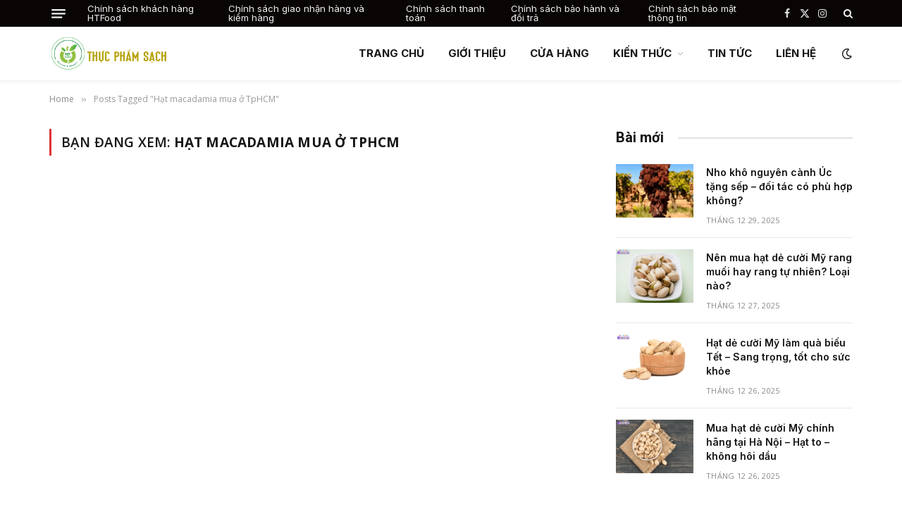

--- FILE ---
content_type: text/html; charset=UTF-8
request_url: https://htfood.vn/chu-de/hat-macadamia-mua-o-tphcm/
body_size: 13541
content:
<!DOCTYPE html>
<html lang="vi" class="s-light site-s-light">

<head>

	<meta charset="UTF-8" />
	<meta name="viewport" content="width=device-width, initial-scale=1" />
	<meta name='robots' content='index, follow, max-image-preview:large, max-snippet:-1, max-video-preview:-1' />

	<!-- This site is optimized with the Yoast SEO plugin v26.7 - https://yoast.com/wordpress/plugins/seo/ -->
	<title>Hạt macadamia mua ở TpHCM Archives - HTFOOD</title><link rel="preload" as="font" href="https://htfood.vn/wp-content/themes/smart-mag/css/icons/fonts/ts-icons.woff2?v3.2" type="font/woff2" crossorigin="anonymous" />
	<link rel="canonical" href="https://htfood.vn/chu-de/hat-macadamia-mua-o-tphcm/" />
	<meta property="og:locale" content="vi_VN" />
	<meta property="og:type" content="article" />
	<meta property="og:title" content="Hạt macadamia mua ở TpHCM Archives - HTFOOD" />
	<meta property="og:url" content="https://htfood.vn/chu-de/hat-macadamia-mua-o-tphcm/" />
	<meta property="og:site_name" content="HTFOOD" />
	<script type="application/ld+json" class="yoast-schema-graph">{"@context":"https://schema.org","@graph":[{"@type":"CollectionPage","@id":"https://htfood.vn/chu-de/hat-macadamia-mua-o-tphcm/","url":"https://htfood.vn/chu-de/hat-macadamia-mua-o-tphcm/","name":"Hạt macadamia mua ở TpHCM Archives - HTFOOD","isPartOf":{"@id":"https://htfood.vn/#website"},"breadcrumb":{"@id":"https://htfood.vn/chu-de/hat-macadamia-mua-o-tphcm/#breadcrumb"},"inLanguage":"vi"},{"@type":"BreadcrumbList","@id":"https://htfood.vn/chu-de/hat-macadamia-mua-o-tphcm/#breadcrumb","itemListElement":[{"@type":"ListItem","position":1,"name":"Home","item":"https://htfood.vn/"},{"@type":"ListItem","position":2,"name":"Hạt macadamia mua ở TpHCM"}]},{"@type":"WebSite","@id":"https://htfood.vn/#website","url":"https://htfood.vn/","name":"HTFOOD","description":"Quả Óc Chó","potentialAction":[{"@type":"SearchAction","target":{"@type":"EntryPoint","urlTemplate":"https://htfood.vn/?s={search_term_string}"},"query-input":{"@type":"PropertyValueSpecification","valueRequired":true,"valueName":"search_term_string"}}],"inLanguage":"vi"}]}</script>
	<!-- / Yoast SEO plugin. -->


<link rel='dns-prefetch' href='//fonts.googleapis.com' />
<link rel="alternate" type="application/rss+xml" title="Dòng thông tin HTFOOD &raquo;" href="https://htfood.vn/feed/" />
<link rel="alternate" type="application/rss+xml" title="HTFOOD &raquo; Dòng bình luận" href="https://htfood.vn/comments/feed/" />
<link rel="alternate" type="application/rss+xml" title="Dòng thông tin cho Thẻ HTFOOD &raquo; Hạt macadamia mua ở TpHCM" href="https://htfood.vn/chu-de/hat-macadamia-mua-o-tphcm/feed/" />
<style id='wp-img-auto-sizes-contain-inline-css' type='text/css'>
img:is([sizes=auto i],[sizes^="auto," i]){contain-intrinsic-size:3000px 1500px}
/*# sourceURL=wp-img-auto-sizes-contain-inline-css */
</style>
<style id='wp-emoji-styles-inline-css' type='text/css'>

	img.wp-smiley, img.emoji {
		display: inline !important;
		border: none !important;
		box-shadow: none !important;
		height: 1em !important;
		width: 1em !important;
		margin: 0 0.07em !important;
		vertical-align: -0.1em !important;
		background: none !important;
		padding: 0 !important;
	}
/*# sourceURL=wp-emoji-styles-inline-css */
</style>
<link rel='stylesheet' id='woocommerce-layout-css' href='https://htfood.vn/wp-content/plugins/woocommerce/assets/css/woocommerce-layout.css?ver=10.4.3' type='text/css' media='all' />
<link rel='stylesheet' id='woocommerce-general-css' href='https://htfood.vn/wp-content/plugins/woocommerce/assets/css/woocommerce.css?ver=10.4.3' type='text/css' media='all' />
<style id='woocommerce-inline-inline-css' type='text/css'>
.woocommerce form .form-row .required { visibility: visible; }
/*# sourceURL=woocommerce-inline-inline-css */
</style>
<link rel='stylesheet' id='smartmag-core-css' href='https://htfood.vn/wp-content/themes/smart-mag/style.css?ver=10.3.0' type='text/css' media='all' />
<link rel='stylesheet' id='smartmag-magnific-popup-css' href='https://htfood.vn/wp-content/themes/smart-mag/css/lightbox.css?ver=10.3.0' type='text/css' media='all' />
<link rel='stylesheet' id='smartmag-icons-css' href='https://htfood.vn/wp-content/themes/smart-mag/css/icons/icons.css?ver=10.3.0' type='text/css' media='all' />
<link rel='stylesheet' id='smartmag-woocommerce-css' href='https://htfood.vn/wp-content/themes/smart-mag/css/woocommerce.css?ver=10.3.0' type='text/css' media='all' />
<style id='smartmag-woocommerce-inline-css' type='text/css'>
:root { --c-main: #de333b;
--c-main-rgb: 222,51,59;
--text-font: "Open Sans", system-ui, -apple-system, "Segoe UI", Arial, sans-serif;
--body-font: "Open Sans", system-ui, -apple-system, "Segoe UI", Arial, sans-serif;
--ui-font: "Open Sans", system-ui, -apple-system, "Segoe UI", Arial, sans-serif;
--title-font: "Open Sans", system-ui, -apple-system, "Segoe UI", Arial, sans-serif;
--h-font: "Open Sans", system-ui, -apple-system, "Segoe UI", Arial, sans-serif;
--title-font: "Inter", system-ui, -apple-system, "Segoe UI", Arial, sans-serif;
--h-font: "Inter", system-ui, -apple-system, "Segoe UI", Arial, sans-serif;
--main-width: 1140px;
--excerpt-size: 14px; }
.smart-head-main { --c-shadow: rgba(0,0,0,0.05); }
.smart-head-main .smart-head-top { --head-h: 38px; }
.s-dark .smart-head-main .smart-head-top,
.smart-head-main .s-dark.smart-head-top { background-color: #0a0505; }
.smart-head-main .smart-head-mid { --head-h: 76px; }
.navigation { font-family: "Inter", system-ui, -apple-system, "Segoe UI", Arial, sans-serif; }
.navigation-main .menu > li > a { font-weight: bold; }
.smart-head-main .offcanvas-toggle { transform: scale(0.75); }
.post-meta .meta-item, .post-meta .text-in { font-size: 11px; font-weight: normal; text-transform: uppercase; letter-spacing: 0.03em; }
.post-meta .text-in, .post-meta .post-cat > a { font-size: 11px; }
.post-meta .post-cat > a { font-weight: bold; text-transform: uppercase; letter-spacing: 0.1em; }
.post-meta .post-author > a { font-weight: bold; }
.block-head .heading { font-family: "Roboto", system-ui, -apple-system, "Segoe UI", Arial, sans-serif; }
.loop-grid-base .post-title { font-size: 18px; font-weight: 600; }
.entry-content { font-size: 16px; }
.post-share-float .service { width: 38px; height: 34px; margin-bottom: 8px; font-size: 18px; }


/*# sourceURL=smartmag-woocommerce-inline-css */
</style>
<link crossorigin="anonymous" rel='stylesheet' id='smartmag-gfonts-custom-css' href='https://fonts.googleapis.com/css?family=Open+Sans%3A400%2C500%2C600%2C700%7CInter%3A400%2C500%2C600%2C700%7CRoboto%3A400%2C500%2C600%2C700&#038;display=swap' type='text/css' media='all' />
<link rel='stylesheet' id='elementor-frontend-css' href='https://htfood.vn/wp-content/plugins/elementor/assets/css/frontend.min.css?ver=3.32.4' type='text/css' media='all' />
<link rel='stylesheet' id='eael-general-css' href='https://htfood.vn/wp-content/plugins/essential-addons-for-elementor-lite/assets/front-end/css/view/general.min.css?ver=6.2.0' type='text/css' media='all' />
<link rel='stylesheet' id='um_modal-css' href='https://htfood.vn/wp-content/plugins/ultimate-member/assets/css/um-modal.min.css?ver=2.11.1' type='text/css' media='all' />
<link rel='stylesheet' id='um_ui-css' href='https://htfood.vn/wp-content/plugins/ultimate-member/assets/libs/jquery-ui/jquery-ui.min.css?ver=1.13.2' type='text/css' media='all' />
<link rel='stylesheet' id='um_tipsy-css' href='https://htfood.vn/wp-content/plugins/ultimate-member/assets/libs/tipsy/tipsy.min.css?ver=1.0.0a' type='text/css' media='all' />
<link rel='stylesheet' id='um_raty-css' href='https://htfood.vn/wp-content/plugins/ultimate-member/assets/libs/raty/um-raty.min.css?ver=2.6.0' type='text/css' media='all' />
<link rel='stylesheet' id='select2-css' href='https://htfood.vn/wp-content/plugins/ultimate-member/assets/libs/select2/select2.min.css?ver=4.0.13' type='text/css' media='all' />
<link rel='stylesheet' id='um_fileupload-css' href='https://htfood.vn/wp-content/plugins/ultimate-member/assets/css/um-fileupload.min.css?ver=2.11.1' type='text/css' media='all' />
<link rel='stylesheet' id='um_confirm-css' href='https://htfood.vn/wp-content/plugins/ultimate-member/assets/libs/um-confirm/um-confirm.min.css?ver=1.0' type='text/css' media='all' />
<link rel='stylesheet' id='um_datetime-css' href='https://htfood.vn/wp-content/plugins/ultimate-member/assets/libs/pickadate/default.min.css?ver=3.6.2' type='text/css' media='all' />
<link rel='stylesheet' id='um_datetime_date-css' href='https://htfood.vn/wp-content/plugins/ultimate-member/assets/libs/pickadate/default.date.min.css?ver=3.6.2' type='text/css' media='all' />
<link rel='stylesheet' id='um_datetime_time-css' href='https://htfood.vn/wp-content/plugins/ultimate-member/assets/libs/pickadate/default.time.min.css?ver=3.6.2' type='text/css' media='all' />
<link rel='stylesheet' id='um_fonticons_ii-css' href='https://htfood.vn/wp-content/plugins/ultimate-member/assets/libs/legacy/fonticons/fonticons-ii.min.css?ver=2.11.1' type='text/css' media='all' />
<link rel='stylesheet' id='um_fonticons_fa-css' href='https://htfood.vn/wp-content/plugins/ultimate-member/assets/libs/legacy/fonticons/fonticons-fa.min.css?ver=2.11.1' type='text/css' media='all' />
<link rel='stylesheet' id='um_fontawesome-css' href='https://htfood.vn/wp-content/plugins/ultimate-member/assets/css/um-fontawesome.min.css?ver=6.5.2' type='text/css' media='all' />
<link rel='stylesheet' id='um_common-css' href='https://htfood.vn/wp-content/plugins/ultimate-member/assets/css/common.min.css?ver=2.11.1' type='text/css' media='all' />
<link rel='stylesheet' id='um_responsive-css' href='https://htfood.vn/wp-content/plugins/ultimate-member/assets/css/um-responsive.min.css?ver=2.11.1' type='text/css' media='all' />
<link rel='stylesheet' id='um_styles-css' href='https://htfood.vn/wp-content/plugins/ultimate-member/assets/css/um-styles.min.css?ver=2.11.1' type='text/css' media='all' />
<link rel='stylesheet' id='um_crop-css' href='https://htfood.vn/wp-content/plugins/ultimate-member/assets/libs/cropper/cropper.min.css?ver=1.6.1' type='text/css' media='all' />
<link rel='stylesheet' id='um_profile-css' href='https://htfood.vn/wp-content/plugins/ultimate-member/assets/css/um-profile.min.css?ver=2.11.1' type='text/css' media='all' />
<link rel='stylesheet' id='um_account-css' href='https://htfood.vn/wp-content/plugins/ultimate-member/assets/css/um-account.min.css?ver=2.11.1' type='text/css' media='all' />
<link rel='stylesheet' id='um_misc-css' href='https://htfood.vn/wp-content/plugins/ultimate-member/assets/css/um-misc.min.css?ver=2.11.1' type='text/css' media='all' />
<link rel='stylesheet' id='um_default_css-css' href='https://htfood.vn/wp-content/plugins/ultimate-member/assets/css/um-old-default.min.css?ver=2.11.1' type='text/css' media='all' />
<script type="text/javascript" id="smartmag-lazy-inline-js-after">
/* <![CDATA[ */
/**
 * @copyright ThemeSphere
 * @preserve
 */
var BunyadLazy={};BunyadLazy.load=function(){function a(e,n){var t={};e.dataset.bgset&&e.dataset.sizes?(t.sizes=e.dataset.sizes,t.srcset=e.dataset.bgset):t.src=e.dataset.bgsrc,function(t){var a=t.dataset.ratio;if(0<a){const e=t.parentElement;if(e.classList.contains("media-ratio")){const n=e.style;n.getPropertyValue("--a-ratio")||(n.paddingBottom=100/a+"%")}}}(e);var a,o=document.createElement("img");for(a in o.onload=function(){var t="url('"+(o.currentSrc||o.src)+"')",a=e.style;a.backgroundImage!==t&&requestAnimationFrame(()=>{a.backgroundImage=t,n&&n()}),o.onload=null,o.onerror=null,o=null},o.onerror=o.onload,t)o.setAttribute(a,t[a]);o&&o.complete&&0<o.naturalWidth&&o.onload&&o.onload()}function e(t){t.dataset.loaded||a(t,()=>{document.dispatchEvent(new Event("lazyloaded")),t.dataset.loaded=1})}function n(t){"complete"===document.readyState?t():window.addEventListener("load",t)}return{initEarly:function(){var t,a=()=>{document.querySelectorAll(".img.bg-cover:not(.lazyload)").forEach(e)};"complete"!==document.readyState?(t=setInterval(a,150),n(()=>{a(),clearInterval(t)})):a()},callOnLoad:n,initBgImages:function(t){t&&n(()=>{document.querySelectorAll(".img.bg-cover").forEach(e)})},bgLoad:a}}(),BunyadLazy.load.initEarly();
//# sourceURL=smartmag-lazy-inline-js-after
/* ]]> */
</script>
<script type="text/javascript" src="https://htfood.vn/wp-includes/js/jquery/jquery.min.js?ver=3.7.1" id="jquery-core-js"></script>
<script type="text/javascript" src="https://htfood.vn/wp-includes/js/jquery/jquery-migrate.min.js?ver=3.4.1" id="jquery-migrate-js"></script>
<script type="text/javascript" src="https://htfood.vn/wp-content/plugins/woocommerce/assets/js/jquery-blockui/jquery.blockUI.min.js?ver=2.7.0-wc.10.4.3" id="wc-jquery-blockui-js" defer="defer" data-wp-strategy="defer"></script>
<script type="text/javascript" id="wc-add-to-cart-js-extra">
/* <![CDATA[ */
var wc_add_to_cart_params = {"ajax_url":"/wp-admin/admin-ajax.php","wc_ajax_url":"/?wc-ajax=%%endpoint%%","i18n_view_cart":"Xem gi\u1ecf h\u00e0ng","cart_url":"https://htfood.vn/cart/","is_cart":"","cart_redirect_after_add":"yes"};
//# sourceURL=wc-add-to-cart-js-extra
/* ]]> */
</script>
<script type="text/javascript" src="https://htfood.vn/wp-content/plugins/woocommerce/assets/js/frontend/add-to-cart.min.js?ver=10.4.3" id="wc-add-to-cart-js" defer="defer" data-wp-strategy="defer"></script>
<script type="text/javascript" src="https://htfood.vn/wp-content/plugins/woocommerce/assets/js/js-cookie/js.cookie.min.js?ver=2.1.4-wc.10.4.3" id="wc-js-cookie-js" defer="defer" data-wp-strategy="defer"></script>
<script type="text/javascript" id="woocommerce-js-extra">
/* <![CDATA[ */
var woocommerce_params = {"ajax_url":"/wp-admin/admin-ajax.php","wc_ajax_url":"/?wc-ajax=%%endpoint%%","i18n_password_show":"Hi\u1ec3n th\u1ecb m\u1eadt kh\u1ea9u","i18n_password_hide":"\u1ea8n m\u1eadt kh\u1ea9u"};
//# sourceURL=woocommerce-js-extra
/* ]]> */
</script>
<script type="text/javascript" src="https://htfood.vn/wp-content/plugins/woocommerce/assets/js/frontend/woocommerce.min.js?ver=10.4.3" id="woocommerce-js" defer="defer" data-wp-strategy="defer"></script>
<script type="text/javascript" src="https://htfood.vn/wp-content/plugins/ultimate-member/assets/js/um-gdpr.min.js?ver=2.11.1" id="um-gdpr-js"></script>
<link rel="https://api.w.org/" href="https://htfood.vn/wp-json/" /><link rel="alternate" title="JSON" type="application/json" href="https://htfood.vn/wp-json/wp/v2/tags/1554" /><link rel="EditURI" type="application/rsd+xml" title="RSD" href="https://htfood.vn/xmlrpc.php?rsd" />
<meta name="generator" content="WordPress 6.9" />
<meta name="generator" content="WooCommerce 10.4.3" />
	<noscript><style>.woocommerce-product-gallery{ opacity: 1 !important; }</style></noscript>
	
		<script>
		var BunyadSchemeKey = 'bunyad-scheme';
		(() => {
			const d = document.documentElement;
			const c = d.classList;
			var scheme = localStorage.getItem(BunyadSchemeKey);
			
			if (scheme) {
				d.dataset.origClass = c;
				scheme === 'dark' ? c.remove('s-light', 'site-s-light') : c.remove('s-dark', 'site-s-dark');
				c.add('site-s-' + scheme, 's-' + scheme);
			}
		})();
		</script>
		<meta name="generator" content="Elementor 3.32.4; features: e_font_icon_svg, additional_custom_breakpoints; settings: css_print_method-external, google_font-enabled, font_display-swap">
			<style>
				.e-con.e-parent:nth-of-type(n+4):not(.e-lazyloaded):not(.e-no-lazyload),
				.e-con.e-parent:nth-of-type(n+4):not(.e-lazyloaded):not(.e-no-lazyload) * {
					background-image: none !important;
				}
				@media screen and (max-height: 1024px) {
					.e-con.e-parent:nth-of-type(n+3):not(.e-lazyloaded):not(.e-no-lazyload),
					.e-con.e-parent:nth-of-type(n+3):not(.e-lazyloaded):not(.e-no-lazyload) * {
						background-image: none !important;
					}
				}
				@media screen and (max-height: 640px) {
					.e-con.e-parent:nth-of-type(n+2):not(.e-lazyloaded):not(.e-no-lazyload),
					.e-con.e-parent:nth-of-type(n+2):not(.e-lazyloaded):not(.e-no-lazyload) * {
						background-image: none !important;
					}
				}
			</style>
			<!-- Hiện không có phiên bản amphtml nào cho URL này. --><script>
  (function(i,s,o,g,r,a,m){i['GoogleAnalyticsObject']=r;i[r]=i[r]||function(){
  (i[r].q=i[r].q||[]).push(arguments)},i[r].l=1*new Date();a=s.createElement(o),
  m=s.getElementsByTagName(o)[0];a.async=1;a.src=g;m.parentNode.insertBefore(a,m)
  })(window,document,'script','https://www.google-analytics.com/analytics.js','ga');

  ga('create', 'UA-40182201-4', 'auto');
  ga('send', 'pageview');

</script>


<link rel='stylesheet' id='wc-blocks-style-css' href='https://htfood.vn/wp-content/plugins/woocommerce/assets/client/blocks/wc-blocks.css?ver=wc-10.4.3' type='text/css' media='all' />
</head>

<body data-rsssl=1 class="archive tag tag-hat-macadamia-mua-o-tphcm tag-1554 wp-theme-smart-mag theme-smart-mag woocommerce-no-js right-sidebar has-lb has-lb-sm ts-img-hov-fade layout-normal elementor-default elementor-kit-8477">



<div class="main-wrap">

	
<div class="off-canvas-backdrop"></div>
<div class="mobile-menu-container off-canvas s-dark" id="off-canvas">

	<div class="off-canvas-head">
		<a href="#" class="close">
			<span class="visuallyhidden">Close Menu</span>
			<i class="tsi tsi-times"></i>
		</a>

		<div class="ts-logo">
					</div>
	</div>

	<div class="off-canvas-content">

					<ul class="mobile-menu"></ul>
		
					<div class="off-canvas-widgets">
				
		<div id="smartmag-block-posts-small-3" class="widget ts-block-widget smartmag-widget-posts-small">		
		<div class="block">
					<section class="block-wrap block-posts-small block-sc mb-none" data-id="1">

			<div class="widget-title block-head block-head-ac block-head-b"><h5 class="heading">1</h5></div>	
			<div class="block-content">
				
	<div class="loop loop-small loop-small-a loop-sep loop-small-sep grid grid-1 md:grid-1 sm:grid-1 xs:grid-1">

					
<article class="l-post small-post small-a-post m-pos-left">

	
			<div class="media">

		
			<a href="https://htfood.vn/nho-kho-nguyen-canh-uc-tang-sep-doi-tac/" class="image-link media-ratio ar-bunyad-thumb" title="Nho khô nguyên cành Úc tặng sếp – đối tác có phù hợp không?"><span data-bgsrc="https://htfood.vn/wp-content/uploads/nho-kho-nguyen-canh-uc-tang-doi-tac-225x300.png" class="img bg-cover wp-post-image attachment-medium size-medium lazyload" data-bgset="https://htfood.vn/wp-content/uploads/nho-kho-nguyen-canh-uc-tang-doi-tac-225x300.png 225w, https://htfood.vn/wp-content/uploads/nho-kho-nguyen-canh-uc-tang-doi-tac-600x800.png 600w, https://htfood.vn/wp-content/uploads/nho-kho-nguyen-canh-uc-tang-doi-tac-768x1024.png 768w, https://htfood.vn/wp-content/uploads/nho-kho-nguyen-canh-uc-tang-doi-tac-150x200.png 150w, https://htfood.vn/wp-content/uploads/nho-kho-nguyen-canh-uc-tang-doi-tac-450x600.png 450w, https://htfood.vn/wp-content/uploads/nho-kho-nguyen-canh-uc-tang-doi-tac-800x1067.png 800w, https://htfood.vn/wp-content/uploads/nho-kho-nguyen-canh-uc-tang-doi-tac.png 960w" data-sizes="(max-width: 105px) 100vw, 105px" role="img" aria-label="nho kho nguyen canh uc tang doi tac"></span></a>			
			
			
			
		
		</div>
	

	
		<div class="content">

			<div class="post-meta post-meta-a post-meta-left has-below"><h4 class="is-title post-title"><a href="https://htfood.vn/nho-kho-nguyen-canh-uc-tang-sep-doi-tac/">Nho khô nguyên cành Úc tặng sếp – đối tác có phù hợp không?</a></h4><div class="post-meta-items meta-below"><span class="meta-item date"><span class="date-link"><time class="post-date" datetime="2025-12-29T16:15:40+07:00">Tháng 12 29, 2025</time></span></span></div></div>			
			
			
		</div>

	
</article>	
					
<article class="l-post small-post small-a-post m-pos-left">

	
			<div class="media">

		
			<a href="https://htfood.vn/nen-mua-hat-de-cuoi-my-rang-muoi-hay-rang-tu-nhien/" class="image-link media-ratio ar-bunyad-thumb" title="Nên mua hạt dẻ cười Mỹ rang muối hay rang tự nhiên? Loại nào?"><span data-bgsrc="https://htfood.vn/wp-content/uploads/mua-hat-de-cuoi-my-rang-muoi-300x225.png" class="img bg-cover wp-post-image attachment-medium size-medium lazyload" data-bgset="https://htfood.vn/wp-content/uploads/mua-hat-de-cuoi-my-rang-muoi-300x225.png 300w, https://htfood.vn/wp-content/uploads/mua-hat-de-cuoi-my-rang-muoi-600x450.png 600w, https://htfood.vn/wp-content/uploads/mua-hat-de-cuoi-my-rang-muoi-768x576.png 768w, https://htfood.vn/wp-content/uploads/mua-hat-de-cuoi-my-rang-muoi-150x113.png 150w, https://htfood.vn/wp-content/uploads/mua-hat-de-cuoi-my-rang-muoi-450x338.png 450w, https://htfood.vn/wp-content/uploads/mua-hat-de-cuoi-my-rang-muoi-1200x900.png 1200w, https://htfood.vn/wp-content/uploads/mua-hat-de-cuoi-my-rang-muoi-800x600.png 800w, https://htfood.vn/wp-content/uploads/mua-hat-de-cuoi-my-rang-muoi.png 1280w" data-sizes="(max-width: 105px) 100vw, 105px" role="img" aria-label="mua hat de cuoi my rang muoi"></span></a>			
			
			
			
		
		</div>
	

	
		<div class="content">

			<div class="post-meta post-meta-a post-meta-left has-below"><h4 class="is-title post-title"><a href="https://htfood.vn/nen-mua-hat-de-cuoi-my-rang-muoi-hay-rang-tu-nhien/">Nên mua hạt dẻ cười Mỹ rang muối hay rang tự nhiên? Loại nào?</a></h4><div class="post-meta-items meta-below"><span class="meta-item date"><span class="date-link"><time class="post-date" datetime="2025-12-27T10:49:04+07:00">Tháng 12 27, 2025</time></span></span></div></div>			
			
			
		</div>

	
</article>	
					
<article class="l-post small-post small-a-post m-pos-left">

	
			<div class="media">

		
			<a href="https://htfood.vn/hat-de-cuoi-my-lam-qua-bieu-tet-sang-trong/" class="image-link media-ratio ar-bunyad-thumb" title="Hạt dẻ cười Mỹ làm quà biếu Tết – Sang trọng, tốt cho sức khỏe"><span data-bgsrc="https://htfood.vn/wp-content/uploads/hat-de-cuoi-my-lam-qua-bieu-sang-trong-300x225.png" class="img bg-cover wp-post-image attachment-medium size-medium lazyload" data-bgset="https://htfood.vn/wp-content/uploads/hat-de-cuoi-my-lam-qua-bieu-sang-trong-300x225.png 300w, https://htfood.vn/wp-content/uploads/hat-de-cuoi-my-lam-qua-bieu-sang-trong-600x450.png 600w, https://htfood.vn/wp-content/uploads/hat-de-cuoi-my-lam-qua-bieu-sang-trong-768x576.png 768w, https://htfood.vn/wp-content/uploads/hat-de-cuoi-my-lam-qua-bieu-sang-trong-150x113.png 150w, https://htfood.vn/wp-content/uploads/hat-de-cuoi-my-lam-qua-bieu-sang-trong-450x338.png 450w, https://htfood.vn/wp-content/uploads/hat-de-cuoi-my-lam-qua-bieu-sang-trong-1200x900.png 1200w, https://htfood.vn/wp-content/uploads/hat-de-cuoi-my-lam-qua-bieu-sang-trong-800x600.png 800w, https://htfood.vn/wp-content/uploads/hat-de-cuoi-my-lam-qua-bieu-sang-trong.png 1280w" data-sizes="(max-width: 105px) 100vw, 105px" role="img" aria-label="hat de cuoi my lam qua bieu sang trong"></span></a>			
			
			
			
		
		</div>
	

	
		<div class="content">

			<div class="post-meta post-meta-a post-meta-left has-below"><h4 class="is-title post-title"><a href="https://htfood.vn/hat-de-cuoi-my-lam-qua-bieu-tet-sang-trong/">Hạt dẻ cười Mỹ làm quà biếu Tết – Sang trọng, tốt cho sức khỏe</a></h4><div class="post-meta-items meta-below"><span class="meta-item date"><span class="date-link"><time class="post-date" datetime="2025-12-26T23:05:48+07:00">Tháng 12 26, 2025</time></span></span></div></div>			
			
			
		</div>

	
</article>	
					
<article class="l-post small-post small-a-post m-pos-left">

	
			<div class="media">

		
			<a href="https://htfood.vn/mua-hat-de-cuoi-my-chinh-hang-tai-ha-noi/" class="image-link media-ratio ar-bunyad-thumb" title="Mua hạt dẻ cười Mỹ chính hãng tại Hà Nội – Hạt to &#8211; không hôi dầu"><span data-bgsrc="https://htfood.vn/wp-content/uploads/mua-hat-de-cuoi-my-ngon-o-ha-noi-300x225.png" class="img bg-cover wp-post-image attachment-medium size-medium lazyload" data-bgset="https://htfood.vn/wp-content/uploads/mua-hat-de-cuoi-my-ngon-o-ha-noi-300x225.png 300w, https://htfood.vn/wp-content/uploads/mua-hat-de-cuoi-my-ngon-o-ha-noi-600x450.png 600w, https://htfood.vn/wp-content/uploads/mua-hat-de-cuoi-my-ngon-o-ha-noi-768x576.png 768w, https://htfood.vn/wp-content/uploads/mua-hat-de-cuoi-my-ngon-o-ha-noi-150x113.png 150w, https://htfood.vn/wp-content/uploads/mua-hat-de-cuoi-my-ngon-o-ha-noi-450x338.png 450w, https://htfood.vn/wp-content/uploads/mua-hat-de-cuoi-my-ngon-o-ha-noi-1200x900.png 1200w, https://htfood.vn/wp-content/uploads/mua-hat-de-cuoi-my-ngon-o-ha-noi-800x600.png 800w, https://htfood.vn/wp-content/uploads/mua-hat-de-cuoi-my-ngon-o-ha-noi.png 1280w" data-sizes="(max-width: 105px) 100vw, 105px" role="img" aria-label="mua hat de cuoi my ngon o ha noi"></span></a>			
			
			
			
		
		</div>
	

	
		<div class="content">

			<div class="post-meta post-meta-a post-meta-left has-below"><h4 class="is-title post-title"><a href="https://htfood.vn/mua-hat-de-cuoi-my-chinh-hang-tai-ha-noi/">Mua hạt dẻ cười Mỹ chính hãng tại Hà Nội – Hạt to &#8211; không hôi dầu</a></h4><div class="post-meta-items meta-below"><span class="meta-item date"><span class="date-link"><time class="post-date" datetime="2025-12-26T22:50:43+07:00">Tháng 12 26, 2025</time></span></span></div></div>			
			
			
		</div>

	
</article>	
		
	</div>

					</div>

		</section>
				</div>

		</div>			</div>
		
		
		<div class="spc-social-block spc-social spc-social-b smart-head-social">
		
			
				<a href="#" class="link service s-facebook" target="_blank" rel="nofollow noopener">
					<i class="icon tsi tsi-facebook"></i>					<span class="visuallyhidden">Facebook</span>
				</a>
									
			
				<a href="#" class="link service s-twitter" target="_blank" rel="nofollow noopener">
					<i class="icon tsi tsi-twitter"></i>					<span class="visuallyhidden">X (Twitter)</span>
				</a>
									
			
				<a href="#" class="link service s-instagram" target="_blank" rel="nofollow noopener">
					<i class="icon tsi tsi-instagram"></i>					<span class="visuallyhidden">Instagram</span>
				</a>
									
			
		</div>

		
	</div>

</div>
<div class="smart-head smart-head-a smart-head-main" id="smart-head" data-sticky="auto" data-sticky-type="smart" data-sticky-full>
	
	<div class="smart-head-row smart-head-top s-dark smart-head-row-full">

		<div class="inner wrap">

							
				<div class="items items-left ">
				
<button class="offcanvas-toggle has-icon" type="button" aria-label="Menu">
	<span class="hamburger-icon hamburger-icon-a">
		<span class="inner"></span>
	</span>
</button>	<div class="nav-wrap">
		<nav class="navigation navigation-small nav-hov-a">
			<ul id="menu-footer_menu_chinh_sach" class="menu"><li id="menu-item-8021" class="menu-item menu-item-type-post_type menu-item-object-page menu-item-8021"><a href="https://htfood.vn/chinh-sach-khach-hang-htfood/">Chính sách khách hàng HTFood</a></li>
<li id="menu-item-8022" class="menu-item menu-item-type-post_type menu-item-object-page menu-item-8022"><a href="https://htfood.vn/chinh-sach-giao-nhan-hang-va-kiem-hang/">Chính sách giao nhận hàng và kiểm hàng</a></li>
<li id="menu-item-8023" class="menu-item menu-item-type-post_type menu-item-object-page menu-item-8023"><a href="https://htfood.vn/chinh-sach-thanh-toan/">Chính sách thanh toán</a></li>
<li id="menu-item-8024" class="menu-item menu-item-type-post_type menu-item-object-page menu-item-8024"><a href="https://htfood.vn/chinh-sach-bao-hanh-doi-tra/">Chính sách bảo hành và đổi trả</a></li>
<li id="menu-item-8025" class="menu-item menu-item-type-post_type menu-item-object-page menu-item-8025"><a href="https://htfood.vn/chinh-sach-bao-mat-thong-tin/">Chính sách bảo mật thông tin</a></li>
</ul>		</nav>
	</div>
				</div>

							
				<div class="items items-center empty">
								</div>

							
				<div class="items items-right ">
				
		<div class="spc-social-block spc-social spc-social-a smart-head-social">
		
			
				<a href="#" class="link service s-facebook" target="_blank" rel="nofollow noopener">
					<i class="icon tsi tsi-facebook"></i>					<span class="visuallyhidden">Facebook</span>
				</a>
									
			
				<a href="#" class="link service s-twitter" target="_blank" rel="nofollow noopener">
					<i class="icon tsi tsi-twitter"></i>					<span class="visuallyhidden">X (Twitter)</span>
				</a>
									
			
				<a href="#" class="link service s-instagram" target="_blank" rel="nofollow noopener">
					<i class="icon tsi tsi-instagram"></i>					<span class="visuallyhidden">Instagram</span>
				</a>
									
			
		</div>

		

	<a href="#" class="search-icon has-icon-only is-icon" title="Search">
		<i class="tsi tsi-search"></i>
	</a>

				</div>

						
		</div>
	</div>

	
	<div class="smart-head-row smart-head-mid is-light smart-head-row-full">

		<div class="inner wrap">

							
				<div class="items items-left ">
					<a href="https://htfood.vn/" title="HTFOOD" rel="home" class="logo-link ts-logo logo-is-image">
		<span>
			
				
					<img fetchpriority="high" src="https://htfood.vn/wp-content/uploads/logo2022.png" class="logo-image logo-image-dark" alt="HTFOOD" width="500" height="165"/><img src="https://htfood.vn/wp-content/uploads/logo2022.png" class="logo-image" alt="HTFOOD" width="500" height="165"/>
									 
					</span>
	</a>				</div>

							
				<div class="items items-center empty">
								</div>

							
				<div class="items items-right ">
					<div class="nav-wrap">
		<nav class="navigation navigation-main nav-hov-a">
			<ul id="menu-menu-chinh" class="menu"><li id="menu-item-2913" class="menu-item menu-item-type-post_type menu-item-object-page menu-item-home menu-item-2913"><a href="https://htfood.vn/">TRANG CHỦ</a></li>
<li id="menu-item-126" class="menu-item menu-item-type-post_type menu-item-object-page menu-item-126"><a href="https://htfood.vn/gioi-thieu/">GIỚI THIỆU</a></li>
<li id="menu-item-3179" class="menu-item menu-item-type-post_type menu-item-object-page menu-item-3179"><a href="https://htfood.vn/cua-hang/">CỬA HÀNG</a></li>
<li id="menu-item-76" class="menu-item menu-item-type-custom menu-item-object-custom menu-item-has-children menu-item-76"><a href="#" title="Kiến thức khoa học &#8211; y học">KIẾN THỨC</a>
<ul class="sub-menu">
	<li id="menu-item-2782" class="menu-item menu-item-type-taxonomy menu-item-object-category menu-cat-28 menu-item-2782"><a href="https://htfood.vn/chuyen-muc/tu-van/">TƯ VẤN</a></li>
	<li id="menu-item-2783" class="menu-item menu-item-type-taxonomy menu-item-object-category menu-cat-117 menu-item-2783"><a href="https://htfood.vn/chuyen-muc/suc-khoe/">SỨC KHỎE</a></li>
</ul>
</li>
<li id="menu-item-2781" class="menu-item menu-item-type-taxonomy menu-item-object-category menu-cat-85 menu-item-2781"><a href="https://htfood.vn/chuyen-muc/tin-tuc/">TIN TỨC</a></li>
<li id="menu-item-88" class="menu-item menu-item-type-post_type menu-item-object-page menu-item-88"><a href="https://htfood.vn/lien-he-htfood/">LIÊN HỆ</a></li>
</ul>		</nav>
	</div>

<div class="scheme-switcher has-icon-only">
	<a href="#" class="toggle is-icon toggle-dark" title="Switch to Dark Design - easier on eyes.">
		<i class="icon tsi tsi-moon"></i>
	</a>
	<a href="#" class="toggle is-icon toggle-light" title="Switch to Light Design.">
		<i class="icon tsi tsi-bright"></i>
	</a>
</div>				</div>

						
		</div>
	</div>

	</div>
<div class="smart-head smart-head-a smart-head-mobile" id="smart-head-mobile" data-sticky="mid" data-sticky-type="smart" data-sticky-full>
	
	<div class="smart-head-row smart-head-mid smart-head-row-3 s-dark smart-head-row-full">

		<div class="inner wrap">

							
				<div class="items items-left ">
				
<button class="offcanvas-toggle has-icon" type="button" aria-label="Menu">
	<span class="hamburger-icon hamburger-icon-a">
		<span class="inner"></span>
	</span>
</button>				</div>

							
				<div class="items items-center ">
					<a href="https://htfood.vn/" title="HTFOOD" rel="home" class="logo-link ts-logo logo-is-image">
		<span>
			
				
					<img fetchpriority="high" src="https://htfood.vn/wp-content/uploads/logo2022.png" class="logo-image logo-image-dark" alt="HTFOOD" width="500" height="165"/><img src="https://htfood.vn/wp-content/uploads/logo2022.png" class="logo-image" alt="HTFOOD" width="500" height="165"/>
									 
					</span>
	</a>				</div>

							
				<div class="items items-right ">
				

	<a href="#" class="search-icon has-icon-only is-icon" title="Search">
		<i class="tsi tsi-search"></i>
	</a>

				</div>

						
		</div>
	</div>

	</div>
<nav class="breadcrumbs is-full-width breadcrumbs-a" id="breadcrumb"><div class="inner ts-contain "><span><a href="https://htfood.vn/"><span>Home</span></a></span><span class="delim">&raquo;</span><span class="current">Posts Tagged &quot;Hạt macadamia mua ở TpHCM&quot;</span></div></nav>
<div class="main ts-contain cf right-sidebar">
			<div class="ts-row">
			<div class="col-8 main-content">

							<h1 class="archive-heading">
					Bạn đang xem: <span>Hạt macadamia mua ở TpHCM</span>				</h1>
						
					
							
					<section class="block-wrap block-grid mb-none" data-id="2" data-block="{&quot;id&quot;:&quot;grid&quot;,&quot;props&quot;:{&quot;cat_labels&quot;:&quot;&quot;,&quot;cat_labels_pos&quot;:&quot;bot-left&quot;,&quot;reviews&quot;:&quot;radial&quot;,&quot;post_formats_pos&quot;:&quot;center&quot;,&quot;load_more_style&quot;:&quot;a&quot;,&quot;meta_cat_style&quot;:&quot;text&quot;,&quot;media_style_shadow&quot;:0,&quot;meta_sponsor&quot;:1,&quot;meta_sponsor_logo&quot;:0,&quot;meta_sponsor_label&quot;:&quot;Sponsor: {sponsor}&quot;,&quot;show_post_formats&quot;:1,&quot;meta_above&quot;:[],&quot;meta_below&quot;:[&quot;author&quot;,&quot;date&quot;],&quot;meta_sponsor_above&quot;:[],&quot;meta_sponsor_below&quot;:[&quot;sponsor&quot;,&quot;date&quot;],&quot;media_ratio&quot;:&quot;&quot;,&quot;media_ratio_custom&quot;:&quot;&quot;,&quot;read_more&quot;:&quot;none&quot;,&quot;content_center&quot;:0,&quot;excerpts&quot;:1,&quot;excerpt_length&quot;:20,&quot;style&quot;:&quot;&quot;,&quot;pagination&quot;:true,&quot;pagination_type&quot;:&quot;load-more&quot;,&quot;space_below&quot;:&quot;none&quot;,&quot;sticky_posts&quot;:false,&quot;columns&quot;:&quot;2&quot;,&quot;meta_items_default&quot;:true,&quot;meta_sponsor_items_default&quot;:true,&quot;post_type&quot;:&quot;&quot;,&quot;posts&quot;:12,&quot;taxonomy&quot;:&quot;post_tag&quot;,&quot;terms&quot;:1554}}">

				
			<div class="block-content">
					
	<div class="loop loop-grid loop-grid-base grid grid-2 md:grid-2 xs:grid-1">

		
	</div>

	

	
	

	
			</div>

		</section>
		
			</div>
			
					
	
	<aside class="col-4 main-sidebar has-sep" data-sticky="1">
	
			<div class="inner theiaStickySidebar">
		
			
		<div id="smartmag-block-posts-small-4" class="widget ts-block-widget smartmag-widget-posts-small">		
		<div class="block">
					<section class="block-wrap block-posts-small block-sc mb-none" data-id="3">

			<div class="widget-title block-head block-head-ac block-head block-head-ac block-head-e block-head-e2 is-left has-style"><h5 class="heading">Bài mới</h5></div>	
			<div class="block-content">
				
	<div class="loop loop-small loop-small-a loop-sep loop-small-sep grid grid-1 md:grid-1 sm:grid-1 xs:grid-1">

					
<article class="l-post small-post small-a-post m-pos-left">

	
			<div class="media">

		
			<a href="https://htfood.vn/nho-kho-nguyen-canh-uc-tang-sep-doi-tac/" class="image-link media-ratio ar-bunyad-thumb" title="Nho khô nguyên cành Úc tặng sếp – đối tác có phù hợp không?"><span data-bgsrc="https://htfood.vn/wp-content/uploads/nho-kho-nguyen-canh-uc-tang-doi-tac-225x300.png" class="img bg-cover wp-post-image attachment-bunyad-thumb size-bunyad-thumb no-lazy skip-lazy" data-bgset="https://htfood.vn/wp-content/uploads/nho-kho-nguyen-canh-uc-tang-doi-tac-225x300.png 225w, https://htfood.vn/wp-content/uploads/nho-kho-nguyen-canh-uc-tang-doi-tac-600x800.png 600w, https://htfood.vn/wp-content/uploads/nho-kho-nguyen-canh-uc-tang-doi-tac-768x1024.png 768w, https://htfood.vn/wp-content/uploads/nho-kho-nguyen-canh-uc-tang-doi-tac-150x200.png 150w, https://htfood.vn/wp-content/uploads/nho-kho-nguyen-canh-uc-tang-doi-tac-450x600.png 450w, https://htfood.vn/wp-content/uploads/nho-kho-nguyen-canh-uc-tang-doi-tac-800x1067.png 800w, https://htfood.vn/wp-content/uploads/nho-kho-nguyen-canh-uc-tang-doi-tac.png 960w" data-sizes="(max-width: 105px) 100vw, 105px" role="img" aria-label="nho kho nguyen canh uc tang doi tac"></span></a>			
			
			
			
		
		</div>
	

	
		<div class="content">

			<div class="post-meta post-meta-a post-meta-left has-below"><h4 class="is-title post-title"><a href="https://htfood.vn/nho-kho-nguyen-canh-uc-tang-sep-doi-tac/">Nho khô nguyên cành Úc tặng sếp – đối tác có phù hợp không?</a></h4><div class="post-meta-items meta-below"><span class="meta-item date"><span class="date-link"><time class="post-date" datetime="2025-12-29T16:15:40+07:00">Tháng 12 29, 2025</time></span></span></div></div>			
			
			
		</div>

	
</article>	
					
<article class="l-post small-post small-a-post m-pos-left">

	
			<div class="media">

		
			<a href="https://htfood.vn/nen-mua-hat-de-cuoi-my-rang-muoi-hay-rang-tu-nhien/" class="image-link media-ratio ar-bunyad-thumb" title="Nên mua hạt dẻ cười Mỹ rang muối hay rang tự nhiên? Loại nào?"><span data-bgsrc="https://htfood.vn/wp-content/uploads/mua-hat-de-cuoi-my-rang-muoi-300x225.png" class="img bg-cover wp-post-image attachment-medium size-medium lazyload" data-bgset="https://htfood.vn/wp-content/uploads/mua-hat-de-cuoi-my-rang-muoi-300x225.png 300w, https://htfood.vn/wp-content/uploads/mua-hat-de-cuoi-my-rang-muoi-600x450.png 600w, https://htfood.vn/wp-content/uploads/mua-hat-de-cuoi-my-rang-muoi-768x576.png 768w, https://htfood.vn/wp-content/uploads/mua-hat-de-cuoi-my-rang-muoi-150x113.png 150w, https://htfood.vn/wp-content/uploads/mua-hat-de-cuoi-my-rang-muoi-450x338.png 450w, https://htfood.vn/wp-content/uploads/mua-hat-de-cuoi-my-rang-muoi-1200x900.png 1200w, https://htfood.vn/wp-content/uploads/mua-hat-de-cuoi-my-rang-muoi-800x600.png 800w, https://htfood.vn/wp-content/uploads/mua-hat-de-cuoi-my-rang-muoi.png 1280w" data-sizes="(max-width: 105px) 100vw, 105px" role="img" aria-label="mua hat de cuoi my rang muoi"></span></a>			
			
			
			
		
		</div>
	

	
		<div class="content">

			<div class="post-meta post-meta-a post-meta-left has-below"><h4 class="is-title post-title"><a href="https://htfood.vn/nen-mua-hat-de-cuoi-my-rang-muoi-hay-rang-tu-nhien/">Nên mua hạt dẻ cười Mỹ rang muối hay rang tự nhiên? Loại nào?</a></h4><div class="post-meta-items meta-below"><span class="meta-item date"><span class="date-link"><time class="post-date" datetime="2025-12-27T10:49:04+07:00">Tháng 12 27, 2025</time></span></span></div></div>			
			
			
		</div>

	
</article>	
					
<article class="l-post small-post small-a-post m-pos-left">

	
			<div class="media">

		
			<a href="https://htfood.vn/hat-de-cuoi-my-lam-qua-bieu-tet-sang-trong/" class="image-link media-ratio ar-bunyad-thumb" title="Hạt dẻ cười Mỹ làm quà biếu Tết – Sang trọng, tốt cho sức khỏe"><span data-bgsrc="https://htfood.vn/wp-content/uploads/hat-de-cuoi-my-lam-qua-bieu-sang-trong-300x225.png" class="img bg-cover wp-post-image attachment-medium size-medium lazyload" data-bgset="https://htfood.vn/wp-content/uploads/hat-de-cuoi-my-lam-qua-bieu-sang-trong-300x225.png 300w, https://htfood.vn/wp-content/uploads/hat-de-cuoi-my-lam-qua-bieu-sang-trong-600x450.png 600w, https://htfood.vn/wp-content/uploads/hat-de-cuoi-my-lam-qua-bieu-sang-trong-768x576.png 768w, https://htfood.vn/wp-content/uploads/hat-de-cuoi-my-lam-qua-bieu-sang-trong-150x113.png 150w, https://htfood.vn/wp-content/uploads/hat-de-cuoi-my-lam-qua-bieu-sang-trong-450x338.png 450w, https://htfood.vn/wp-content/uploads/hat-de-cuoi-my-lam-qua-bieu-sang-trong-1200x900.png 1200w, https://htfood.vn/wp-content/uploads/hat-de-cuoi-my-lam-qua-bieu-sang-trong-800x600.png 800w, https://htfood.vn/wp-content/uploads/hat-de-cuoi-my-lam-qua-bieu-sang-trong.png 1280w" data-sizes="(max-width: 105px) 100vw, 105px" role="img" aria-label="hat de cuoi my lam qua bieu sang trong"></span></a>			
			
			
			
		
		</div>
	

	
		<div class="content">

			<div class="post-meta post-meta-a post-meta-left has-below"><h4 class="is-title post-title"><a href="https://htfood.vn/hat-de-cuoi-my-lam-qua-bieu-tet-sang-trong/">Hạt dẻ cười Mỹ làm quà biếu Tết – Sang trọng, tốt cho sức khỏe</a></h4><div class="post-meta-items meta-below"><span class="meta-item date"><span class="date-link"><time class="post-date" datetime="2025-12-26T23:05:48+07:00">Tháng 12 26, 2025</time></span></span></div></div>			
			
			
		</div>

	
</article>	
					
<article class="l-post small-post small-a-post m-pos-left">

	
			<div class="media">

		
			<a href="https://htfood.vn/mua-hat-de-cuoi-my-chinh-hang-tai-ha-noi/" class="image-link media-ratio ar-bunyad-thumb" title="Mua hạt dẻ cười Mỹ chính hãng tại Hà Nội – Hạt to &#8211; không hôi dầu"><span data-bgsrc="https://htfood.vn/wp-content/uploads/mua-hat-de-cuoi-my-ngon-o-ha-noi-300x225.png" class="img bg-cover wp-post-image attachment-medium size-medium lazyload" data-bgset="https://htfood.vn/wp-content/uploads/mua-hat-de-cuoi-my-ngon-o-ha-noi-300x225.png 300w, https://htfood.vn/wp-content/uploads/mua-hat-de-cuoi-my-ngon-o-ha-noi-600x450.png 600w, https://htfood.vn/wp-content/uploads/mua-hat-de-cuoi-my-ngon-o-ha-noi-768x576.png 768w, https://htfood.vn/wp-content/uploads/mua-hat-de-cuoi-my-ngon-o-ha-noi-150x113.png 150w, https://htfood.vn/wp-content/uploads/mua-hat-de-cuoi-my-ngon-o-ha-noi-450x338.png 450w, https://htfood.vn/wp-content/uploads/mua-hat-de-cuoi-my-ngon-o-ha-noi-1200x900.png 1200w, https://htfood.vn/wp-content/uploads/mua-hat-de-cuoi-my-ngon-o-ha-noi-800x600.png 800w, https://htfood.vn/wp-content/uploads/mua-hat-de-cuoi-my-ngon-o-ha-noi.png 1280w" data-sizes="(max-width: 105px) 100vw, 105px" role="img" aria-label="mua hat de cuoi my ngon o ha noi"></span></a>			
			
			
			
		
		</div>
	

	
		<div class="content">

			<div class="post-meta post-meta-a post-meta-left has-below"><h4 class="is-title post-title"><a href="https://htfood.vn/mua-hat-de-cuoi-my-chinh-hang-tai-ha-noi/">Mua hạt dẻ cười Mỹ chính hãng tại Hà Nội – Hạt to &#8211; không hôi dầu</a></h4><div class="post-meta-items meta-below"><span class="meta-item date"><span class="date-link"><time class="post-date" datetime="2025-12-26T22:50:43+07:00">Tháng 12 26, 2025</time></span></span></div></div>			
			
			
		</div>

	
</article>	
		
	</div>

					</div>

		</section>
				</div>

		</div>
		<div id="smartmag-block-highlights-2" class="widget ts-block-widget smartmag-widget-highlights">		
		<div class="block">
					<section class="block-wrap block-highlights block-sc mb-none" data-id="4" data-is-mixed="1">

			<div class="widget-title block-head block-head-ac block-head block-head-ac block-head-e block-head-e2 is-left has-style"><h5 class="heading">Highlights</h5></div>	
			<div class="block-content">
					
	<div class="loops-mixed">
			
	<div class="loop loop-grid loop-grid-base grid grid-1 md:grid-1 xs:grid-1">

					
<article class="l-post grid-post grid-base-post">

	
			<div class="media">

		
			<a href="https://htfood.vn/nho-kho-nguyen-canh-uc-tang-sep-doi-tac/" class="image-link media-ratio ratio-16-9" title="Nho khô nguyên cành Úc tặng sếp – đối tác có phù hợp không?"><span data-bgsrc="https://htfood.vn/wp-content/uploads/nho-kho-nguyen-canh-uc-tang-doi-tac-450x600.png" class="img bg-cover wp-post-image attachment-bunyad-medium size-bunyad-medium lazyload" data-bgset="https://htfood.vn/wp-content/uploads/nho-kho-nguyen-canh-uc-tang-doi-tac-450x600.png 450w, https://htfood.vn/wp-content/uploads/nho-kho-nguyen-canh-uc-tang-doi-tac-225x300.png 225w, https://htfood.vn/wp-content/uploads/nho-kho-nguyen-canh-uc-tang-doi-tac-600x800.png 600w, https://htfood.vn/wp-content/uploads/nho-kho-nguyen-canh-uc-tang-doi-tac-768x1024.png 768w, https://htfood.vn/wp-content/uploads/nho-kho-nguyen-canh-uc-tang-doi-tac-800x1067.png 800w, https://htfood.vn/wp-content/uploads/nho-kho-nguyen-canh-uc-tang-doi-tac.png 960w" data-sizes="(max-width: 358px) 100vw, 358px" role="img" aria-label="nho kho nguyen canh uc tang doi tac"></span></a>			
			
			
			
		
		</div>
	

	
		<div class="content">

			<div class="post-meta post-meta-a has-below"><h2 class="is-title post-title"><a href="https://htfood.vn/nho-kho-nguyen-canh-uc-tang-sep-doi-tac/">Nho khô nguyên cành Úc tặng sếp – đối tác có phù hợp không?</a></h2><div class="post-meta-items meta-below"><span class="meta-item post-author"><span class="by">By</span> <a href="https://htfood.vn/author/htfood-official/" title="Đăng bởi HTFood Official" rel="author">HTFood Official</a></span><span class="meta-item date"><span class="date-link"><time class="post-date" datetime="2025-12-29T16:15:40+07:00">Tháng 12 29, 2025</time></span></span></div></div>			
						
				<div class="excerpt">
					<p>Nho khô nguyên cành Úc tặng sếp có phù hợp không? Đây là món quà biếu cao cấp, sang trọng và tốt cho sức khỏe. Khám phá ngay các mẫu quà!</p>
				</div>
			
			
			
		</div>

	
</article>		
	</div>

		

	<div class="loop loop-small loop-small-a grid grid-1 md:grid-1 sm:grid-1 xs:grid-1">

					
<article class="l-post small-post small-a-post m-pos-left">

	
			<div class="media">

		
			<a href="https://htfood.vn/nen-mua-hat-de-cuoi-my-rang-muoi-hay-rang-tu-nhien/" class="image-link media-ratio ar-bunyad-thumb" title="Nên mua hạt dẻ cười Mỹ rang muối hay rang tự nhiên? Loại nào?"><span data-bgsrc="https://htfood.vn/wp-content/uploads/mua-hat-de-cuoi-my-rang-muoi-300x225.png" class="img bg-cover wp-post-image attachment-medium size-medium lazyload" data-bgset="https://htfood.vn/wp-content/uploads/mua-hat-de-cuoi-my-rang-muoi-300x225.png 300w, https://htfood.vn/wp-content/uploads/mua-hat-de-cuoi-my-rang-muoi-600x450.png 600w, https://htfood.vn/wp-content/uploads/mua-hat-de-cuoi-my-rang-muoi-768x576.png 768w, https://htfood.vn/wp-content/uploads/mua-hat-de-cuoi-my-rang-muoi-150x113.png 150w, https://htfood.vn/wp-content/uploads/mua-hat-de-cuoi-my-rang-muoi-450x338.png 450w, https://htfood.vn/wp-content/uploads/mua-hat-de-cuoi-my-rang-muoi-1200x900.png 1200w, https://htfood.vn/wp-content/uploads/mua-hat-de-cuoi-my-rang-muoi-800x600.png 800w, https://htfood.vn/wp-content/uploads/mua-hat-de-cuoi-my-rang-muoi.png 1280w" data-sizes="(max-width: 105px) 100vw, 105px" role="img" aria-label="mua hat de cuoi my rang muoi"></span></a>			
			
			
			
		
		</div>
	

	
		<div class="content">

			<div class="post-meta post-meta-a post-meta-left has-below"><h4 class="is-title post-title"><a href="https://htfood.vn/nen-mua-hat-de-cuoi-my-rang-muoi-hay-rang-tu-nhien/">Nên mua hạt dẻ cười Mỹ rang muối hay rang tự nhiên? Loại nào?</a></h4><div class="post-meta-items meta-below"><span class="meta-item date"><span class="date-link"><time class="post-date" datetime="2025-12-27T10:49:04+07:00">Tháng 12 27, 2025</time></span></span></div></div>			
			
			
		</div>

	
</article>	
					
<article class="l-post small-post small-a-post m-pos-left">

	
			<div class="media">

		
			<a href="https://htfood.vn/hat-de-cuoi-my-lam-qua-bieu-tet-sang-trong/" class="image-link media-ratio ar-bunyad-thumb" title="Hạt dẻ cười Mỹ làm quà biếu Tết – Sang trọng, tốt cho sức khỏe"><span data-bgsrc="https://htfood.vn/wp-content/uploads/hat-de-cuoi-my-lam-qua-bieu-sang-trong-300x225.png" class="img bg-cover wp-post-image attachment-medium size-medium lazyload" data-bgset="https://htfood.vn/wp-content/uploads/hat-de-cuoi-my-lam-qua-bieu-sang-trong-300x225.png 300w, https://htfood.vn/wp-content/uploads/hat-de-cuoi-my-lam-qua-bieu-sang-trong-600x450.png 600w, https://htfood.vn/wp-content/uploads/hat-de-cuoi-my-lam-qua-bieu-sang-trong-768x576.png 768w, https://htfood.vn/wp-content/uploads/hat-de-cuoi-my-lam-qua-bieu-sang-trong-150x113.png 150w, https://htfood.vn/wp-content/uploads/hat-de-cuoi-my-lam-qua-bieu-sang-trong-450x338.png 450w, https://htfood.vn/wp-content/uploads/hat-de-cuoi-my-lam-qua-bieu-sang-trong-1200x900.png 1200w, https://htfood.vn/wp-content/uploads/hat-de-cuoi-my-lam-qua-bieu-sang-trong-800x600.png 800w, https://htfood.vn/wp-content/uploads/hat-de-cuoi-my-lam-qua-bieu-sang-trong.png 1280w" data-sizes="(max-width: 105px) 100vw, 105px" role="img" aria-label="hat de cuoi my lam qua bieu sang trong"></span></a>			
			
			
			
		
		</div>
	

	
		<div class="content">

			<div class="post-meta post-meta-a post-meta-left has-below"><h4 class="is-title post-title"><a href="https://htfood.vn/hat-de-cuoi-my-lam-qua-bieu-tet-sang-trong/">Hạt dẻ cười Mỹ làm quà biếu Tết – Sang trọng, tốt cho sức khỏe</a></h4><div class="post-meta-items meta-below"><span class="meta-item date"><span class="date-link"><time class="post-date" datetime="2025-12-26T23:05:48+07:00">Tháng 12 26, 2025</time></span></span></div></div>			
			
			
		</div>

	
</article>	
					
<article class="l-post small-post small-a-post m-pos-left">

	
			<div class="media">

		
			<a href="https://htfood.vn/mua-hat-de-cuoi-my-chinh-hang-tai-ha-noi/" class="image-link media-ratio ar-bunyad-thumb" title="Mua hạt dẻ cười Mỹ chính hãng tại Hà Nội – Hạt to &#8211; không hôi dầu"><span data-bgsrc="https://htfood.vn/wp-content/uploads/mua-hat-de-cuoi-my-ngon-o-ha-noi-300x225.png" class="img bg-cover wp-post-image attachment-medium size-medium lazyload" data-bgset="https://htfood.vn/wp-content/uploads/mua-hat-de-cuoi-my-ngon-o-ha-noi-300x225.png 300w, https://htfood.vn/wp-content/uploads/mua-hat-de-cuoi-my-ngon-o-ha-noi-600x450.png 600w, https://htfood.vn/wp-content/uploads/mua-hat-de-cuoi-my-ngon-o-ha-noi-768x576.png 768w, https://htfood.vn/wp-content/uploads/mua-hat-de-cuoi-my-ngon-o-ha-noi-150x113.png 150w, https://htfood.vn/wp-content/uploads/mua-hat-de-cuoi-my-ngon-o-ha-noi-450x338.png 450w, https://htfood.vn/wp-content/uploads/mua-hat-de-cuoi-my-ngon-o-ha-noi-1200x900.png 1200w, https://htfood.vn/wp-content/uploads/mua-hat-de-cuoi-my-ngon-o-ha-noi-800x600.png 800w, https://htfood.vn/wp-content/uploads/mua-hat-de-cuoi-my-ngon-o-ha-noi.png 1280w" data-sizes="(max-width: 105px) 100vw, 105px" role="img" aria-label="mua hat de cuoi my ngon o ha noi"></span></a>			
			
			
			
		
		</div>
	

	
		<div class="content">

			<div class="post-meta post-meta-a post-meta-left has-below"><h4 class="is-title post-title"><a href="https://htfood.vn/mua-hat-de-cuoi-my-chinh-hang-tai-ha-noi/">Mua hạt dẻ cười Mỹ chính hãng tại Hà Nội – Hạt to &#8211; không hôi dầu</a></h4><div class="post-meta-items meta-below"><span class="meta-item date"><span class="date-link"><time class="post-date" datetime="2025-12-26T22:50:43+07:00">Tháng 12 26, 2025</time></span></span></div></div>			
			
			
		</div>

	
</article>	
		
	</div>

			</div>


				</div>

		</section>
				</div>

		</div><div id="bunyad-social-2" class="widget widget-social-b"><div class="widget-title block-head block-head-ac block-head block-head-ac block-head-e block-head-e2 is-left has-style"><h5 class="heading">Follow HTfood</h5></div>		<div class="spc-social-follow spc-social-follow-b spc-social-colors spc-social-bg">
			<ul class="services grid grid-2 md:grid-4 sm:grid-2" itemscope itemtype="http://schema.org/Organization">
				<link itemprop="url" href="https://htfood.vn/">
								
				<li class="service-wrap">

					<a href="" class="service service-link s-facebook" target="_blank" itemprop="sameAs" rel="nofollow noopener">
						<i class="the-icon tsi tsi-facebook"></i>
						<span class="label">Facebook</span>

							
					</a>

				</li>
				
								
				<li class="service-wrap">

					<a href="" class="service service-link s-twitter" target="_blank" itemprop="sameAs" rel="nofollow noopener">
						<i class="the-icon tsi tsi-twitter"></i>
						<span class="label">Twitter</span>

							
					</a>

				</li>
				
								
				<li class="service-wrap">

					<a href="" class="service service-link s-pinterest" target="_blank" itemprop="sameAs" rel="nofollow noopener">
						<i class="the-icon tsi tsi-pinterest-p"></i>
						<span class="label">Pinterest</span>

							
					</a>

				</li>
				
								
				<li class="service-wrap">

					<a href="" class="service service-link s-instagram" target="_blank" itemprop="sameAs" rel="nofollow noopener">
						<i class="the-icon tsi tsi-instagram"></i>
						<span class="label">Instagram</span>

							
					</a>

				</li>
				
								
				<li class="service-wrap">

					<a href="" class="service service-link s-youtube" target="_blank" itemprop="sameAs" rel="nofollow noopener">
						<i class="the-icon tsi tsi-youtube-play"></i>
						<span class="label">YouTube</span>

							
					</a>

				</li>
				
							</ul>
		</div>
		
		</div><div id="search-3" class="widget widget_search"><div class="widget-title block-head block-head-ac block-head block-head-ac block-head-e block-head-e2 is-left has-style"><h5 class="heading">Tìm kiếm</h5></div><form role="search" method="get" class="search-form" action="https://htfood.vn/">
				<label>
					<span class="screen-reader-text">Tìm kiếm cho:</span>
					<input type="search" class="search-field" placeholder="Tìm kiếm &hellip;" value="" name="s" />
				</label>
				<input type="submit" class="search-submit" value="Tìm kiếm" />
			</form></div>		</div>
	
	</aside>
	
			
		</div>
	</div>

			<footer class="main-footer cols-gap-lg footer-bold s-dark">

						<div class="upper-footer bold-footer-upper">
			<div class="ts-contain wrap">
				<div class="widgets row cf">
					<div class="widget col-4 widget_text"><div class="widget-title block-head block-head-ac block-head block-head-ac block-head-b is-left has-style"><h5 class="heading">LIÊN HỆ</h5></div>			<div class="textwidget"><p><strong>Công Ty TNHH Xuất Nhập Khẩu HTFood Việt Nam</strong></p>
<p><i class="fas fa-map-marker-alt"></i> Địa chỉ: 108-A2 ngõ 102 Nguyễn Huy Tưởng, quận Thanh Xuân, Hà Nội</p>
<p><i class="fas fa-phone-alt"></i> <a href="tel:0936136879">SĐT: 0936.1368.79</a></p>
<p><i class="fas fa-file-invoice"></i> MST: 0315298284 cấp ngày 28/09/2018 bởi Phòng ĐKKD &#8211; Sở Kế hoạch và đầu tư Tp Hà Nội</p>
</div>
		</div><div class="widget col-4 widget_nav_menu"><div class="widget-title block-head block-head-ac block-head block-head-ac block-head-b is-left has-style"><h5 class="heading">CHÍNH SÁCH HTFOOD</h5></div><div class="menu-footer_menu_chinh_sach-container"><ul id="menu-footer_menu_chinh_sach-1" class="menu"><li class="menu-item menu-item-type-post_type menu-item-object-page menu-item-8021"><a href="https://htfood.vn/chinh-sach-khach-hang-htfood/">Chính sách khách hàng HTFood</a></li>
<li class="menu-item menu-item-type-post_type menu-item-object-page menu-item-8022"><a href="https://htfood.vn/chinh-sach-giao-nhan-hang-va-kiem-hang/">Chính sách giao nhận hàng và kiểm hàng</a></li>
<li class="menu-item menu-item-type-post_type menu-item-object-page menu-item-8023"><a href="https://htfood.vn/chinh-sach-thanh-toan/">Chính sách thanh toán</a></li>
<li class="menu-item menu-item-type-post_type menu-item-object-page menu-item-8024"><a href="https://htfood.vn/chinh-sach-bao-hanh-doi-tra/">Chính sách bảo hành và đổi trả</a></li>
<li class="menu-item menu-item-type-post_type menu-item-object-page menu-item-8025"><a href="https://htfood.vn/chinh-sach-bao-mat-thong-tin/">Chính sách bảo mật thông tin</a></li>
</ul></div></div><div class="widget col-4 widget_text"><div class="widget-title block-head block-head-ac block-head block-head-ac block-head-b is-left has-style"><h5 class="heading">GOOGLE MAPS</h5></div>			<div class="textwidget"><p><iframe style="border: 0;" src="https://www.google.com/maps/embed?pb=!1m18!1m12!1m3!1d3724.873480810078!2d105.8059116!3d20.997708100000004!2m3!1f0!2f0!3f0!3m2!1i1024!2i768!4f13.1!3m3!1m2!1s0x31345532ffffffff%3A0x255d5d40f7bdee2e!2sHT%20Food!5e0!3m2!1svi!2s!4v1724690850854!5m2!1svi!2s" allowfullscreen=""></iframe></p>
</div>
		</div>				</div>
			</div>
		</div>
		
	
			<div class="lower-footer bold-footer-lower">
			<div class="ts-contain inner">

				

				
		<div class="spc-social-block spc-social spc-social-b ">
		
			
				<a href="#" class="link service s-facebook" target="_blank" rel="nofollow noopener">
					<i class="icon tsi tsi-facebook"></i>					<span class="visuallyhidden">Facebook</span>
				</a>
									
			
				<a href="#" class="link service s-twitter" target="_blank" rel="nofollow noopener">
					<i class="icon tsi tsi-twitter"></i>					<span class="visuallyhidden">X (Twitter)</span>
				</a>
									
			
				<a href="#" class="link service s-instagram" target="_blank" rel="nofollow noopener">
					<i class="icon tsi tsi-instagram"></i>					<span class="visuallyhidden">Instagram</span>
				</a>
									
			
				<a href="#" class="link service s-pinterest" target="_blank" rel="nofollow noopener">
					<i class="icon tsi tsi-pinterest-p"></i>					<span class="visuallyhidden">Pinterest</span>
				</a>
									
			
		</div>

		
											
						<div class="links">
							<div class="menu-td-demo-footer-menu-container"><ul id="menu-td-demo-footer-menu" class="menu"><li id="menu-item-2202" class="menu-item menu-item-type-custom menu-item-object-custom menu-item-2202"><a href="#">About</a></li>
<li id="menu-item-2203" class="menu-item menu-item-type-custom menu-item-object-custom menu-item-2203"><a href="#">Contact</a></li>
</ul></div>						</div>
						
				
				<div class="copyright">
									</div>
			</div>
		</div>		
			</footer>
		
	
</div><!-- .main-wrap -->



	<div class="search-modal-wrap" data-scheme="dark">
		<div class="search-modal-box" role="dialog" aria-modal="true">

			<form method="get" class="search-form" action="https://htfood.vn/">
				<input type="search" class="search-field live-search-query" name="s" placeholder="Search..." value="" required />

				<button type="submit" class="search-submit visuallyhidden">Submit</button>

				<p class="message">
					Type above and press <em>Enter</em> to search. Press <em>Esc</em> to cancel.				</p>
						
			</form>

		</div>
	</div>



<div id="um_upload_single" style="display:none;"></div>

<div id="um_view_photo" style="display:none;">
	<a href="javascript:void(0);" data-action="um_remove_modal" class="um-modal-close" aria-label="Close view photo modal">
		<i class="um-faicon-times"></i>
	</a>

	<div class="um-modal-body photo">
		<div class="um-modal-photo"></div>
	</div>
</div>
<script type="speculationrules">
{"prefetch":[{"source":"document","where":{"and":[{"href_matches":"/*"},{"not":{"href_matches":["/wp-*.php","/wp-admin/*","/wp-content/uploads/*","/wp-content/*","/wp-content/plugins/*","/wp-content/themes/smart-mag/*","/*\\?(.+)"]}},{"not":{"selector_matches":"a[rel~=\"nofollow\"]"}},{"not":{"selector_matches":".no-prefetch, .no-prefetch a"}}]},"eagerness":"conservative"}]}
</script>
			<script>
				const lazyloadRunObserver = () => {
					const lazyloadBackgrounds = document.querySelectorAll( `.e-con.e-parent:not(.e-lazyloaded)` );
					const lazyloadBackgroundObserver = new IntersectionObserver( ( entries ) => {
						entries.forEach( ( entry ) => {
							if ( entry.isIntersecting ) {
								let lazyloadBackground = entry.target;
								if( lazyloadBackground ) {
									lazyloadBackground.classList.add( 'e-lazyloaded' );
								}
								lazyloadBackgroundObserver.unobserve( entry.target );
							}
						});
					}, { rootMargin: '200px 0px 200px 0px' } );
					lazyloadBackgrounds.forEach( ( lazyloadBackground ) => {
						lazyloadBackgroundObserver.observe( lazyloadBackground );
					} );
				};
				const events = [
					'DOMContentLoaded',
					'elementor/lazyload/observe',
				];
				events.forEach( ( event ) => {
					document.addEventListener( event, lazyloadRunObserver );
				} );
			</script>
			<meta name="google-site-verification" content="jnyhoW7eyOhIGJaqj5gEAj9uWpKIhLSGDJh-86WZHp4" />	<script type='text/javascript'>
		(function () {
			var c = document.body.className;
			c = c.replace(/woocommerce-no-js/, 'woocommerce-js');
			document.body.className = c;
		})();
	</script>
	<script type="application/ld+json">{"@context":"https:\/\/schema.org","@type":"BreadcrumbList","itemListElement":[{"@type":"ListItem","position":1,"item":{"@type":"WebPage","@id":"https:\/\/htfood.vn\/","name":"Home"}},{"@type":"ListItem","position":2,"item":{"@type":"WebPage","@id":"https:\/\/htfood.vn\/chu-de\/hat-macadamia-mua-o-tphcm\/","name":"Posts Tagged &quot;H\u1ea1t macadamia mua \u1edf TpHCM&quot;"}}]}</script>
<script type="text/javascript" id="smartmag-lazyload-js-extra">
/* <![CDATA[ */
var BunyadLazyConf = {"type":"normal"};
//# sourceURL=smartmag-lazyload-js-extra
/* ]]> */
</script>
<script type="text/javascript" src="https://htfood.vn/wp-content/themes/smart-mag/js/lazyload.js?ver=10.3.0" id="smartmag-lazyload-js"></script>
<script type="text/javascript" src="https://htfood.vn/wp-content/plugins/woocommerce/assets/js/sourcebuster/sourcebuster.min.js?ver=10.4.3" id="sourcebuster-js-js"></script>
<script type="text/javascript" id="wc-order-attribution-js-extra">
/* <![CDATA[ */
var wc_order_attribution = {"params":{"lifetime":1.0e-5,"session":30,"base64":false,"ajaxurl":"https://htfood.vn/wp-admin/admin-ajax.php","prefix":"wc_order_attribution_","allowTracking":true},"fields":{"source_type":"current.typ","referrer":"current_add.rf","utm_campaign":"current.cmp","utm_source":"current.src","utm_medium":"current.mdm","utm_content":"current.cnt","utm_id":"current.id","utm_term":"current.trm","utm_source_platform":"current.plt","utm_creative_format":"current.fmt","utm_marketing_tactic":"current.tct","session_entry":"current_add.ep","session_start_time":"current_add.fd","session_pages":"session.pgs","session_count":"udata.vst","user_agent":"udata.uag"}};
//# sourceURL=wc-order-attribution-js-extra
/* ]]> */
</script>
<script type="text/javascript" src="https://htfood.vn/wp-content/plugins/woocommerce/assets/js/frontend/order-attribution.min.js?ver=10.4.3" id="wc-order-attribution-js"></script>
<script type="text/javascript" src="https://htfood.vn/wp-content/themes/smart-mag/js/jquery.mfp-lightbox.js?ver=10.3.0" id="magnific-popup-js"></script>
<script type="text/javascript" src="https://htfood.vn/wp-content/themes/smart-mag/js/jquery.sticky-sidebar.js?ver=10.3.0" id="theia-sticky-sidebar-js"></script>
<script type="text/javascript" id="smartmag-theme-js-extra">
/* <![CDATA[ */
var Bunyad = {"ajaxurl":"https://htfood.vn/wp-admin/admin-ajax.php"};
//# sourceURL=smartmag-theme-js-extra
/* ]]> */
</script>
<script type="text/javascript" src="https://htfood.vn/wp-content/themes/smart-mag/js/theme.js?ver=10.3.0" id="smartmag-theme-js"></script>
<script type="text/javascript" id="eael-general-js-extra">
/* <![CDATA[ */
var localize = {"ajaxurl":"https://htfood.vn/wp-admin/admin-ajax.php","nonce":"1ff249b5ad","i18n":{"added":"Added ","compare":"Compare","loading":"Loading..."},"eael_translate_text":{"required_text":"is a required field","invalid_text":"Invalid","billing_text":"Billing","shipping_text":"Shipping","fg_mfp_counter_text":"of"},"page_permalink":"","cart_redirectition":"yes","cart_page_url":"https://htfood.vn/cart/","el_breakpoints":{"mobile":{"label":"Di \u0111\u1ed9ng d\u1ecdc","value":767,"default_value":767,"direction":"max","is_enabled":true},"mobile_extra":{"label":"Ch\u1ebf \u0111\u1ed9 ngang di \u0111\u1ed9ng","value":880,"default_value":880,"direction":"max","is_enabled":false},"tablet":{"label":"M\u00e1y t\u00ednh b\u1ea3ng d\u1ecdc","value":1024,"default_value":1024,"direction":"max","is_enabled":true},"tablet_extra":{"label":"M\u00e1y t\u00ednh b\u1ea3ng ngang","value":1200,"default_value":1200,"direction":"max","is_enabled":false},"laptop":{"label":"Laptop","value":1366,"default_value":1366,"direction":"max","is_enabled":false},"widescreen":{"label":"Trang r\u1ed9ng","value":2400,"default_value":2400,"direction":"min","is_enabled":false}}};
//# sourceURL=eael-general-js-extra
/* ]]> */
</script>
<script type="text/javascript" src="https://htfood.vn/wp-content/plugins/essential-addons-for-elementor-lite/assets/front-end/js/view/general.min.js?ver=6.2.0" id="eael-general-js"></script>
<script type="text/javascript" src="https://htfood.vn/wp-includes/js/underscore.min.js?ver=1.13.7" id="underscore-js"></script>
<script type="text/javascript" id="wp-util-js-extra">
/* <![CDATA[ */
var _wpUtilSettings = {"ajax":{"url":"/wp-admin/admin-ajax.php"}};
//# sourceURL=wp-util-js-extra
/* ]]> */
</script>
<script type="text/javascript" src="https://htfood.vn/wp-includes/js/wp-util.min.js?ver=6.9" id="wp-util-js"></script>
<script type="text/javascript" src="https://htfood.vn/wp-includes/js/dist/hooks.min.js?ver=dd5603f07f9220ed27f1" id="wp-hooks-js"></script>
<script type="text/javascript" src="https://htfood.vn/wp-includes/js/dist/i18n.min.js?ver=c26c3dc7bed366793375" id="wp-i18n-js"></script>
<script type="text/javascript" id="wp-i18n-js-after">
/* <![CDATA[ */
wp.i18n.setLocaleData( { 'text direction\u0004ltr': [ 'ltr' ] } );
//# sourceURL=wp-i18n-js-after
/* ]]> */
</script>
<script type="text/javascript" src="https://htfood.vn/wp-content/plugins/ultimate-member/assets/libs/tipsy/tipsy.min.js?ver=1.0.0a" id="um_tipsy-js"></script>
<script type="text/javascript" src="https://htfood.vn/wp-content/plugins/ultimate-member/assets/libs/um-confirm/um-confirm.min.js?ver=1.0" id="um_confirm-js"></script>
<script type="text/javascript" src="https://htfood.vn/wp-content/plugins/ultimate-member/assets/libs/pickadate/picker.min.js?ver=3.6.2" id="um_datetime-js"></script>
<script type="text/javascript" src="https://htfood.vn/wp-content/plugins/ultimate-member/assets/libs/pickadate/picker.date.min.js?ver=3.6.2" id="um_datetime_date-js"></script>
<script type="text/javascript" src="https://htfood.vn/wp-content/plugins/ultimate-member/assets/libs/pickadate/picker.time.min.js?ver=3.6.2" id="um_datetime_time-js"></script>
<script type="text/javascript" src="https://htfood.vn/wp-content/plugins/ultimate-member/assets/libs/pickadate/translations/vi_VN.min.js?ver=3.6.2" id="um_datetime_locale-js"></script>
<script type="text/javascript" id="um_common-js-extra">
/* <![CDATA[ */
var um_common_variables = {"locale":"vi"};
var um_common_variables = {"locale":"vi"};
//# sourceURL=um_common-js-extra
/* ]]> */
</script>
<script type="text/javascript" src="https://htfood.vn/wp-content/plugins/ultimate-member/assets/js/common.min.js?ver=2.11.1" id="um_common-js"></script>
<script type="text/javascript" src="https://htfood.vn/wp-content/plugins/ultimate-member/assets/libs/cropper/cropper.min.js?ver=1.6.1" id="um_crop-js"></script>
<script type="text/javascript" id="um_frontend_common-js-extra">
/* <![CDATA[ */
var um_frontend_common_variables = [];
//# sourceURL=um_frontend_common-js-extra
/* ]]> */
</script>
<script type="text/javascript" src="https://htfood.vn/wp-content/plugins/ultimate-member/assets/js/common-frontend.min.js?ver=2.11.1" id="um_frontend_common-js"></script>
<script type="text/javascript" src="https://htfood.vn/wp-content/plugins/ultimate-member/assets/js/um-modal.min.js?ver=2.11.1" id="um_modal-js"></script>
<script type="text/javascript" src="https://htfood.vn/wp-content/plugins/ultimate-member/assets/libs/jquery-form/jquery-form.min.js?ver=2.11.1" id="um_jquery_form-js"></script>
<script type="text/javascript" src="https://htfood.vn/wp-content/plugins/ultimate-member/assets/libs/fileupload/fileupload.js?ver=2.11.1" id="um_fileupload-js"></script>
<script type="text/javascript" src="https://htfood.vn/wp-content/plugins/ultimate-member/assets/js/um-functions.min.js?ver=2.11.1" id="um_functions-js"></script>
<script type="text/javascript" src="https://htfood.vn/wp-content/plugins/ultimate-member/assets/js/um-responsive.min.js?ver=2.11.1" id="um_responsive-js"></script>
<script type="text/javascript" src="https://htfood.vn/wp-content/plugins/ultimate-member/assets/js/um-conditional.min.js?ver=2.11.1" id="um_conditional-js"></script>
<script type="text/javascript" src="https://htfood.vn/wp-content/plugins/ultimate-member/assets/libs/select2/select2.full.min.js?ver=4.0.13" id="select2-js"></script>
<script type="text/javascript" src="https://htfood.vn/wp-content/plugins/ultimate-member/assets/libs/select2/i18n/vi.js?ver=4.0.13" id="um_select2_locale-js"></script>
<script type="text/javascript" src="https://htfood.vn/wp-content/plugins/ultimate-member/assets/libs/raty/um-raty.min.js?ver=2.6.0" id="um_raty-js"></script>
<script type="text/javascript" id="um_scripts-js-extra">
/* <![CDATA[ */
var um_scripts = {"max_upload_size":"536870912","nonce":"e516f8c472"};
//# sourceURL=um_scripts-js-extra
/* ]]> */
</script>
<script type="text/javascript" src="https://htfood.vn/wp-content/plugins/ultimate-member/assets/js/um-scripts.min.js?ver=2.11.1" id="um_scripts-js"></script>
<script type="text/javascript" src="https://htfood.vn/wp-content/plugins/ultimate-member/assets/js/um-profile.min.js?ver=2.11.1" id="um_profile-js"></script>
<script type="text/javascript" src="https://htfood.vn/wp-content/plugins/ultimate-member/assets/js/um-account.min.js?ver=2.11.1" id="um_account-js"></script>
<script id="wp-emoji-settings" type="application/json">
{"baseUrl":"https://s.w.org/images/core/emoji/17.0.2/72x72/","ext":".png","svgUrl":"https://s.w.org/images/core/emoji/17.0.2/svg/","svgExt":".svg","source":{"concatemoji":"https://htfood.vn/wp-includes/js/wp-emoji-release.min.js?ver=6.9"}}
</script>
<script type="module">
/* <![CDATA[ */
/*! This file is auto-generated */
const a=JSON.parse(document.getElementById("wp-emoji-settings").textContent),o=(window._wpemojiSettings=a,"wpEmojiSettingsSupports"),s=["flag","emoji"];function i(e){try{var t={supportTests:e,timestamp:(new Date).valueOf()};sessionStorage.setItem(o,JSON.stringify(t))}catch(e){}}function c(e,t,n){e.clearRect(0,0,e.canvas.width,e.canvas.height),e.fillText(t,0,0);t=new Uint32Array(e.getImageData(0,0,e.canvas.width,e.canvas.height).data);e.clearRect(0,0,e.canvas.width,e.canvas.height),e.fillText(n,0,0);const a=new Uint32Array(e.getImageData(0,0,e.canvas.width,e.canvas.height).data);return t.every((e,t)=>e===a[t])}function p(e,t){e.clearRect(0,0,e.canvas.width,e.canvas.height),e.fillText(t,0,0);var n=e.getImageData(16,16,1,1);for(let e=0;e<n.data.length;e++)if(0!==n.data[e])return!1;return!0}function u(e,t,n,a){switch(t){case"flag":return n(e,"\ud83c\udff3\ufe0f\u200d\u26a7\ufe0f","\ud83c\udff3\ufe0f\u200b\u26a7\ufe0f")?!1:!n(e,"\ud83c\udde8\ud83c\uddf6","\ud83c\udde8\u200b\ud83c\uddf6")&&!n(e,"\ud83c\udff4\udb40\udc67\udb40\udc62\udb40\udc65\udb40\udc6e\udb40\udc67\udb40\udc7f","\ud83c\udff4\u200b\udb40\udc67\u200b\udb40\udc62\u200b\udb40\udc65\u200b\udb40\udc6e\u200b\udb40\udc67\u200b\udb40\udc7f");case"emoji":return!a(e,"\ud83e\u1fac8")}return!1}function f(e,t,n,a){let r;const o=(r="undefined"!=typeof WorkerGlobalScope&&self instanceof WorkerGlobalScope?new OffscreenCanvas(300,150):document.createElement("canvas")).getContext("2d",{willReadFrequently:!0}),s=(o.textBaseline="top",o.font="600 32px Arial",{});return e.forEach(e=>{s[e]=t(o,e,n,a)}),s}function r(e){var t=document.createElement("script");t.src=e,t.defer=!0,document.head.appendChild(t)}a.supports={everything:!0,everythingExceptFlag:!0},new Promise(t=>{let n=function(){try{var e=JSON.parse(sessionStorage.getItem(o));if("object"==typeof e&&"number"==typeof e.timestamp&&(new Date).valueOf()<e.timestamp+604800&&"object"==typeof e.supportTests)return e.supportTests}catch(e){}return null}();if(!n){if("undefined"!=typeof Worker&&"undefined"!=typeof OffscreenCanvas&&"undefined"!=typeof URL&&URL.createObjectURL&&"undefined"!=typeof Blob)try{var e="postMessage("+f.toString()+"("+[JSON.stringify(s),u.toString(),c.toString(),p.toString()].join(",")+"));",a=new Blob([e],{type:"text/javascript"});const r=new Worker(URL.createObjectURL(a),{name:"wpTestEmojiSupports"});return void(r.onmessage=e=>{i(n=e.data),r.terminate(),t(n)})}catch(e){}i(n=f(s,u,c,p))}t(n)}).then(e=>{for(const n in e)a.supports[n]=e[n],a.supports.everything=a.supports.everything&&a.supports[n],"flag"!==n&&(a.supports.everythingExceptFlag=a.supports.everythingExceptFlag&&a.supports[n]);var t;a.supports.everythingExceptFlag=a.supports.everythingExceptFlag&&!a.supports.flag,a.supports.everything||((t=a.source||{}).concatemoji?r(t.concatemoji):t.wpemoji&&t.twemoji&&(r(t.twemoji),r(t.wpemoji)))});
//# sourceURL=https://htfood.vn/wp-includes/js/wp-emoji-loader.min.js
/* ]]> */
</script>
<!-- Ofiz SEO Links --><ul style="display:none;"><li><a href="https://melbetreview.com/">melbet</a></li>
<li><a href="https://melbetregister.com/">melbet</a></li>
<li><a href="https://velbetter.com/">betwinner</a></li>
<li><a href="https://wirralseo.com/">betwinner</a></li>
<li><a href="https://1winbets.net/">1win</a></li>
<li><a href="https://filmizlehdizle.com/">film izle</a></li>
<li><a href="https://primefilmizle.com/">film izle</a></li>
<li><a href="https://sinemerkez.com/"> film izle</a></li>
<li><a href="https://dizimag.xyz/">yabancı dizi izle</a></li>
<li><a href="https://mostgiris.com/">mostbet giriş</a></li>
<li><a href="https://mostbetsite.net/">mostbet</a></li>
<li><a href="https://mostbetx.net/">mostbet</a></li>
<li><a href="https://betzulagiris.net/">betzula giriş</a></li>
<li><a href="https://onbahistr.com/">onbahis</a></li>
<li><a href="https://onbahisgiris.net/">onbahis</a></li>
<li><a href="https://mostbetnew.com/">mostbet giriş</a></li>
<li><a href="https://betordertr.com/">betorder giriş</a></li>
<li><a href="https://melbetz.com/">melbet</a></li>
<li><a href="https://epsobet.com/">betwinner giriş</a></li>
<li><a href="https://melbetson.com/">melbet</a></li>
<li><a href="https://opelbet.com/">melbet güncel giriş</a></li>
<li><a href="https://melbetts.com/">melbet</a></li>
<li><a href="https://melgiris.com/">melbet</a></li>
<li><a href="https://megaparisite.com/">megapari</a></li>
<li><a href="https://megaparigiris.com/">megapari giriş</a></li>
<li><a href="https://onbahisgiris.com/">onbahis giriş</a></li>
<li><a href="https://betrarigiris.net/">betrari giriş</a></li>
<li><a href="https://fenomenbetr.com/">fenomenbet giriş</a></li>
<li><a href="https://1wingiris.net/">1win giriş</a></li>
<li><a href="https://melbetlink.net/">melbet giriş</a></li>
<li><a href="https://vitrinbetgiris.net/">vitrinbet giriş</a></li>
<li><a href="https://melbetpromo.net/">melbet giriş</a></li>
<li><a href="https://melbetbahis.com/">melbet güncel giriş</a></li>
<li><a href="https://melbetcd.com/">melbet giriş</a></li>
<li><a href="https://melbetgirisi.net/" rel="nofollow">melbet güncel giriş</a></li>
<li><a href="https://melbetilk.com/">melbet giriş</a></li>
<li><a href="https://melbetson.com/" rel="sponsored">melbet</a></li>
<li><a href="https://melbetspin.com/">melbet güncel giriş</a></li>
<li><a href="https://melbetss.com/">melbet giriş</a></li>
<li><a href="https://melbetweb.com/">melbet güncel giriş</a></li>
<li><a href="https://opelbet.com/" rel="nofollow">melbet güncel giriş</a></li>
</ul>

</body>
</html>